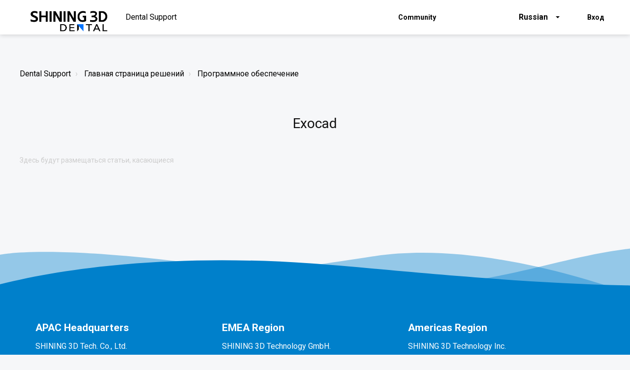

--- FILE ---
content_type: text/html; charset=utf-8
request_url: https://support.shining3ddental.com/ru-RU/support/solutions/folders/60000480522
body_size: 9948
content:
<!DOCTYPE html>
       
        <!--[if lt IE 7]><html class="no-js ie6 dew-dsm-theme " lang="ru-RU" dir="ltr" data-date-format="non_us"><![endif]-->       
        <!--[if IE 7]><html class="no-js ie7 dew-dsm-theme " lang="ru-RU" dir="ltr" data-date-format="non_us"><![endif]-->       
        <!--[if IE 8]><html class="no-js ie8 dew-dsm-theme " lang="ru-RU" dir="ltr" data-date-format="non_us"><![endif]-->       
        <!--[if IE 9]><html class="no-js ie9 dew-dsm-theme " lang="ru-RU" dir="ltr" data-date-format="non_us"><![endif]-->       
        <!--[if IE 10]><html class="no-js ie10 dew-dsm-theme " lang="ru-RU" dir="ltr" data-date-format="non_us"><![endif]-->       
        <!--[if (gt IE 10)|!(IE)]><!--><html class="no-js  dew-dsm-theme " lang="ru-RU" dir="ltr" data-date-format="non_us"><!--<![endif]-->
	<head>
		
		<!-- Title for the page -->
<title>Exocad : Dental Support</title>

<!-- Meta information -->

      <meta charset="utf-8" />
      <meta http-equiv="X-UA-Compatible" content="IE=edge,chrome=1" />
      <meta name="description" content= "" />
      <meta name="author" content= "" />
       <meta property="og:title" content="Exocad" />  <meta property="og:url" content="https://support.shining3ddental.com/ru-RU/support/solutions/folders/60000480522" />  <meta property="og:image" content="https://s3.amazonaws.com/cdn.freshdesk.com/data/helpdesk/attachments/production/60031930984/logo/AQe88XdRrn5Wg0iwp2ZilaoTyfXertEcMQ.png?X-Amz-Algorithm=AWS4-HMAC-SHA256&amp;amp;X-Amz-Credential=AKIAS6FNSMY2XLZULJPI%2F20260123%2Fus-east-1%2Fs3%2Faws4_request&amp;amp;X-Amz-Date=20260123T012717Z&amp;amp;X-Amz-Expires=604800&amp;amp;X-Amz-SignedHeaders=host&amp;amp;X-Amz-Signature=9fbb7890a6a3a46de886f00391f55f96527f766c41440d5eb0874be853ad8cd0" />  <meta property="og:site_name" content="Dental Support" />  <meta property="og:type" content="article" />  <meta name="twitter:title" content="Exocad" />  <meta name="twitter:url" content="https://support.shining3ddental.com/ru-RU/support/solutions/folders/60000480522" />  <meta name="twitter:image" content="https://s3.amazonaws.com/cdn.freshdesk.com/data/helpdesk/attachments/production/60031930984/logo/AQe88XdRrn5Wg0iwp2ZilaoTyfXertEcMQ.png?X-Amz-Algorithm=AWS4-HMAC-SHA256&amp;amp;X-Amz-Credential=AKIAS6FNSMY2XLZULJPI%2F20260123%2Fus-east-1%2Fs3%2Faws4_request&amp;amp;X-Amz-Date=20260123T012717Z&amp;amp;X-Amz-Expires=604800&amp;amp;X-Amz-SignedHeaders=host&amp;amp;X-Amz-Signature=9fbb7890a6a3a46de886f00391f55f96527f766c41440d5eb0874be853ad8cd0" />  <meta name="twitter:card" content="summary" />  <link rel="canonical" href="https://support.shining3ddental.com/ru-RU/support/solutions/folders/60000480522" />  <link rel='alternate' hreflang="en" href="https://support.shining3ddental.com/en/support/solutions/folders/60000480522"/>  <link rel='alternate' hreflang="es" href="https://support.shining3ddental.com/es/support/solutions/folders/60000480522"/>  <link rel='alternate' hreflang="ja-JP" href="https://support.shining3ddental.com/ja-JP/support/solutions/folders/60000480522"/>  <link rel='alternate' hreflang="ko" href="https://support.shining3ddental.com/ko/support/solutions/folders/60000480522"/>  <link rel='alternate' hreflang="ru-RU" href="https://support.shining3ddental.com/ru-RU/support/solutions/folders/60000480522"/> 

<!-- Responsive setting -->
<link rel="apple-touch-icon" href="https://s3.amazonaws.com/cdn.freshdesk.com/data/helpdesk/attachments/production/60031930990/fav_icon/7RIYbdpHNgMrk3PfEBqqp5_fNa017UqgQA.ico" />
        <link rel="apple-touch-icon" sizes="72x72" href="https://s3.amazonaws.com/cdn.freshdesk.com/data/helpdesk/attachments/production/60031930990/fav_icon/7RIYbdpHNgMrk3PfEBqqp5_fNa017UqgQA.ico" />
        <link rel="apple-touch-icon" sizes="114x114" href="https://s3.amazonaws.com/cdn.freshdesk.com/data/helpdesk/attachments/production/60031930990/fav_icon/7RIYbdpHNgMrk3PfEBqqp5_fNa017UqgQA.ico" />
        <link rel="apple-touch-icon" sizes="144x144" href="https://s3.amazonaws.com/cdn.freshdesk.com/data/helpdesk/attachments/production/60031930990/fav_icon/7RIYbdpHNgMrk3PfEBqqp5_fNa017UqgQA.ico" />
        <meta name="viewport" content="width=device-width, initial-scale=1.0, maximum-scale=5.0, user-scalable=yes" /> 

<meta name="viewport" content="width=device-width, initial-scale=1.0" />
<link
  href="https://fonts.googleapis.com/css?family=Lato:300,300i,400,400i,700,700i"
  rel="stylesheet"
/>
<link
  rel="stylesheet"
  href="https://use.fontawesome.com/releases/v5.14.0/css/all.css"
/>
<link
  rel="stylesheet"
  href="//cdn.jsdelivr.net/highlight.js/9.10.0/styles/github.min.css"
/>
<link
  rel="stylesheet"
  href="//cdn.jsdelivr.net/jquery.magnific-popup/1.0.0/magnific-popup.css"
/>


<!-- Font -->

<link rel="preconnect" href="https://fonts.gstatic.com" />
<link
  href="https://fonts.googleapis.com/css2?family=Roboto:wght@300;400;700&display=swap"
  rel="stylesheet"
/>
<script src="//cdn.jsdelivr.net/npm/jquery@3.6.0/dist/jquery.min.js"></script>

<script>
function addHomeBtn() {
  var submitTicketForm = document.querySelector('.new-ticket-form');
  if(!submitTicketForm) return;
  var submitTicketBtnsBox = submitTicketForm.querySelector('.form-actions');
  submitTicketForm.classList.add('new-ticket-form');
  submitTicketBtnsBox.querySelector('input').style.marginRight = '10px';
  submitTicketBtnsBox.style.display = 'flex';
  var link = '<a href="https://support.einscan.com/en/support/home" class="btn submit-home-btn">Home</a>';
  submitTicketBtnsBox.insertAdjacentHTML('beforeend', link);
}
window.addEventListener('load', addHomeBtn);
</script>

<!-- Global site tag (gtag.js) - Google Analytics -->
<script async src="https://www.googletagmanager.com/gtag/js?id=G-ERXF265HJE"></script>
<script>
  window.dataLayer = window.dataLayer || [];
  function gtag(){dataLayer.push(arguments);}
  gtag('js', new Date());

  gtag('config', 'G-ERXF265HJE');
</script>
		
		<!-- Adding meta tag for CSRF token -->
		<meta name="csrf-param" content="authenticity_token" />
<meta name="csrf-token" content="GLoFvZXNKZcNz99/zSaObD0CqnmnAfYPLSkAHUixaNgzNbguYfT8bQlSbcIiYL9dTSkrROAEg3VcdfO18BWEBg==" />
		<!-- End meta tag for CSRF token -->
		
		<!-- Fav icon for portal -->
		<link rel='shortcut icon' href='https://s3.amazonaws.com/cdn.freshdesk.com/data/helpdesk/attachments/production/60031930990/fav_icon/7RIYbdpHNgMrk3PfEBqqp5_fNa017UqgQA.ico' />

		<!-- Base stylesheet -->
 
		<link rel="stylesheet" media="print" href="https://assets10.freshdesk.com/assets/cdn/portal_print-6e04b27f27ab27faab81f917d275d593fa892ce13150854024baaf983b3f4326.css" />
	  		<link rel="stylesheet" media="screen" href="https://assets8.freshdesk.com/assets/cdn/falcon_portal_utils-a58414d6bc8bc6ca4d78f5b3f76522e4970de435e68a5a2fedcda0db58f21600.css" />	

		
		<!-- Theme stylesheet -->

		<link href="/support/theme.css?v=4&amp;d=1695797011" media="screen" rel="stylesheet" type="text/css">

		<!-- Google font url if present -->
		<link href='https://fonts.googleapis.com/css?family=Source+Sans+Pro:regular,italic,600,700,700italic|Poppins:regular,600,700' rel='stylesheet' type='text/css' nonce='Ps/L/p24x8Ae4fBI1+Io7w=='>

		<!-- Including default portal based script framework at the top -->
		<script src="https://assets2.freshdesk.com/assets/cdn/portal_head_v2-d07ff5985065d4b2f2826fdbbaef7df41eb75e17b915635bf0413a6bc12fd7b7.js"></script>
		<!-- Including syntexhighlighter for portal -->
		<script src="https://assets5.freshdesk.com/assets/cdn/prism-841b9ba9ca7f9e1bc3cdfdd4583524f65913717a3ab77714a45dd2921531a402.js"></script>

		

		<!-- Access portal settings information via javascript -->
		 <script type="text/javascript">     var portal = {"language":"en","name":"Dental Support","contact_info":"","current_page_name":"article_list","current_tab":"solutions","vault_service":{"url":"https://vault-service.freshworks.com/data","max_try":2,"product_name":"fd"},"current_account_id":1336409,"preferences":{"bg_color":"#f3f5f7","header_color":"#ffffff","help_center_color":"#f3f5f7","footer_color":"#183247","tab_color":"#ffffff","tab_hover_color":"#02b875","btn_background":"#f3f5f7","btn_primary_background":"#02b875","baseFont":"Source Sans Pro","textColor":"#183247","headingsFont":"Poppins","headingsColor":"#183247","linkColor":"#183247","linkColorHover":"#2753d7","inputFocusRingColor":"#02B875","nonResponsive":"false"},"image_placeholders":{"spacer":"https://assets6.freshdesk.com/assets/misc/spacer.gif","profile_thumb":"https://assets9.freshdesk.com/assets/misc/profile_blank_thumb-4a7b26415585aebbd79863bd5497100b1ea52bab8df8db7a1aecae4da879fd96.jpg","profile_medium":"https://assets5.freshdesk.com/assets/misc/profile_blank_medium-1dfbfbae68bb67de0258044a99f62e94144f1cc34efeea73e3fb85fe51bc1a2c.jpg"},"falcon_portal_theme":true};     var attachment_size = 20;     var blocked_extensions = "";     var allowed_extensions = "";     var store = { 
        ticket: {},
        portalLaunchParty: {} };    store.portalLaunchParty.ticketFragmentsEnabled = false;    store.pod = "us-east-1";    store.region = "US"; </script> 


			    <script src="https://wchat.freshchat.com/js/widget.js" nonce="Ps/L/p24x8Ae4fBI1+Io7w=="></script>

	</head>
	<body>
            	
		
		
		<!-- Notification Messages -->
 <div class="alert alert-with-close notice hide" id="noticeajax"></div> 
<div
  class="
    layout
    layout--anonymous
    
  "
>
  <div class="layout__head">
    
<div class="topbar__wrapper">
  <div class="bt-container-inner topbar__container-inner">
    <div class="topbar__inner">
      <div class="topbar__col clearfix">
        <div class="logo-wrapper">
          <div class="logo">
            <a href="https://www.shining3ddental.com/">
              <img
                src="https://dentalweb.oss-eu-central-1.aliyuncs.com/2022/11/先临齿科海外版标志_RGB.png"
                alt=""
              />
            </a>
          </div>
        </div>
        <a href="https://support.shining3ddental.com/en/support/home"><p class="help-center-name">Dental Support</p></a>
        <button
          type="button"
          role="button"
          aria-label="Toggle Navigation"
          class="lines-button x"
          data-toggle-menu
        >
          <span class="lines"></span>
        </button>
      </div>
      <div class="topbar__col topbar__menu">
        <div class="topbar__collapse" data-menu>
          <div
            class="topbar__controls
              topbar__controls--anonymous
            "
          >
            <!-- <div class="topbar__search">
              <form class="hc-search-form print--remove" autocomplete="off" action="/ru-RU/support/search/solutions" id="hc-search-form" data-csrf-ignore="true">
	<div class="hc-search-input">
	<label for="support-search-input" class="hide">Введите здесь поисковый запрос...</label>
		<input placeholder="Введите здесь поисковый запрос..." type="text"
			name="term" class="special" value=""
            rel="page-search" data-max-matches="10" id="support-search-input">
	</div>
	<div class="hc-search-button">
		<button class="btn btn-primary" aria-label="Поиск" type="submit" autocomplete="off">
			<i class="mobile-icon-search hide-tablet"></i>
			<span class="hide-in-mobile">
				Поиск
			</span>
		</button>
	</div>
</form>
              <button type="button" role="button" class="topbar__btn-search">
                <svg xmlns="http://www.w3.org/2000/svg" width="23" height="24" viewBox="0 0 23 24">
                  <g fill="none" fill-rule="evenodd" transform="translate(-6 -2)">
                    <circle cx="19.889" cy="11.611" r="8" stroke="#fff" stroke-width="2" transform="rotate(45 19.89 11.61)"/>
                    <path fill="#fff" fill-rule="nonzero" d="M9.34328327,15.6566781 L11.3432833,15.6566781 L11.3432833,25.6606781 C11.3432833,26.2106781 10.8992833,26.6566781 10.3432833,26.6566781 C9.79128327,26.6566781 9.34328327,26.2116781 9.34328327,25.6606781 L9.34328327,15.6566781 Z" transform="rotate(45 10.343 21.157)"/>
                  </g>
                </svg>
              </button>
            </div> -->
            <a class="btn btn-topbar btn-topbar--style" href="https://www.facebook.com/groups/314656049943828?utm_campaign=2023%20Community%20Inversion&utm_source=website3&utm_medium=support" >Community</a>
            <a
              class="btn btn-topbar btn-topbar--style"
              href="/ru-RU/support/tickets/new"
              ></a
            >
            <a class="btn btn-topbar btn-topbar--style" href="/support/tickets"
              ></a
            >
            <div class="banner-language-selector pull-right" data-tabs="tabs"
                data-toggle='tooltip' data-placement="bottom" title=""><ul class="language-options" role="tablist"><li class="dropdown"><h5 class="dropdown-toggle" data-toggle="dropdown"><span>Russian</span><span class="caret"></span></h5><ul class="dropdown-menu " role="menu" aria-labelledby="dropdownMenu"><li><a class="" tabindex="-1" href="/en/support/solutions/folders/60000480522">English</a></li><li><a class=" unavailable-language" tabindex="-1" href="/zh-CN/support/solutions/folders/60000480522">Chinese</a></li><li><a class=" unavailable-language" tabindex="-1" href="/fr/support/solutions/folders/60000480522">French</a></li><li><a class=" unavailable-language" tabindex="-1" href="/de/support/solutions/folders/60000480522">German</a></li><li><a class=" unavailable-language" tabindex="-1" href="/it/support/solutions/folders/60000480522">Italian</a></li><li><a class="" tabindex="-1" href="/ja-JP/support/solutions/folders/60000480522">Japanese</a></li><li><a class="" tabindex="-1" href="/ko/support/solutions/folders/60000480522">Korean</a></li><li><a class=" unavailable-language" tabindex="-1" href="/pt-BR/support/solutions/folders/60000480522">Portuguese (BR)</a></li><li><a class="active" tabindex="-1" href="/ru-RU/support/solutions/folders/60000480522"><span class='icon-dd-tick-dark'></span>Russian </a></li><li><a class="" tabindex="-1" href="/es/support/solutions/folders/60000480522">Spanish</a></li></ul></li></ul></div> <div class="welcome">Добро пожаловать <b></b> </div>  <b><a href="/ru-RU/support/login"><b>Вход</b></a></b> &nbsp;<b><a href="/ru-RU/support/signup"><b>Зарегистрироваться</b></a></b>
          </div>
        </div>
      </div>
    </div>
  </div>
</div>
<header
  class="
    topbar
    topbar--small
    
  "
  data-topbar
>
  <!-- Search and page links for the page -->
    
</header>


    <div
      class="
        waves waves--small
        
        
      "
      data-wave-small
    >
      <!-- <svg xmlns="http://www.w3.org/2000/svg" viewBox="0 0 1900 47" xmlns:xlink="http://www.w3.org/1999/xlink">
		    <g fill="none" fill-rule="evenodd">
		      <path fill-rule="nonzero" d="M403.925926,32 C583.088889,32 1900,0 1900,0 L0,0 C0,0 163.540741,32 403.925926,32 Z" transform="translate(-250)" />
		      <path fill-opacity="0.2" fill-rule="nonzero" d="M1342.66667,76 C1552.37037,76 1900,0.2 1900,0.2 L0,0.2 C0,0.2 896.518519,76 1342.66667,76 Z" transform="translate(0 -29)"  />
		      <path fill-opacity="0.2" fill-rule="nonzero" d="M1342.66667,76 C1552.37037,76 1900,0.2 1900,0.2 L0,0.2 C0,0.2 896.518519,76 1342.66667,76 Z" transform="translate(617 -29)"  />
		    </g>
		  </svg> -->
    </div>
  </div>
  <div class="layout__content">
    
    <div class="bt-container">
      <div class="bt-container-inner">
         <div class="folder-page">
  <div class="row clearfix">
    <div class="column column--sm-12">
      <ol class="breadcrumbs">
        <li>
          <a href="/support/home">Dental Support</a>
        </li>
        <li title="Главная страница решений">
          <a href="/ru-RU/support/solutions"
            >Главная страница решений</a
          >
        </li>
        <li title="Программное обеспечение">
          <a href="/ru-RU/support/solutions/60000322574">Программное обеспечение</a>
        </li>
      </ol>
    </div>
  </div>

  <div class="header">
    <h1 class="h2 folder-title">Exocad</h1>

    
  </div>

   
   <div class="no-results">Здесь будут размещаться статьи, касающиеся </div>  
</div>
 
        
      </div>
    </div>
    
  </div>

  <div class="layout__footer"><footer class="footer-container">
  <div class="footer-container__wrapper bt-container">
    <div class="waves waves--footer">
      <svg
        xmlns="http://www.w3.org/2000/svg"
        viewBox="0 0 1900 100"
        width="1900"
        xmlns:xlink="http://www.w3.org/1999/xlink"
      >
        <g transform="translate(-578)">
          <path
            class="waves__wave waves__wave-footer-with-opacity"
            d="M0,74.3635517 C0,74.3635517 149.686491,112.453979 552.5,94.3635517 C955.313509,76.2731247 1085.21689,63.4466345 1336,24.3635517 C1586.78311,-14.7195311 1900,116 1900,116 L1900,684.363552 L0,684.363552 L0,74.3635517 Z"
            opacity="0.4"
          />
          <path
            class="waves__wave waves__wave-footer-with-opacity"
            d="M578,21 C578,21 700,-7.5 1130.5,61.7525987 C1561,131.005197 1663.21689,18.4672903 1914,3.21512382 C2164.78311,-12.0370427 2478,51.0201205 2478,51.0201205 L2478,292 L578,292 L578,21 Z"
            opacity="0.4"
          />
          <path
            class="waves__wave waves__wave--footer-primary"
            d="M578,81.0871789 C729,43 948.5,20.5 1208.5,38.5 C1468.5,56.5 2141,147 2478,10 C2478,159 2478,645.450731 2478,645.450731 L578,645.450731 C578,645.450731 578,129 578,81.0871789 Z"
          />
        </g>
      </svg>
    </div>
      
    <div class="bt-container-inner footer-container__inner">
      <div class="footer__region-container">
        <ul class="footer__region-list">
          <li class="footer__region-item footer__region-item--heading">
            APAC Headquarters
          </li>
          <li class="footer__region-item">SHINING 3D Tech. Co., Ltd.</li>
          <li class="footer__region-item">Hangzhou, China</li>
          <li class="footer__region-item">P: +86-571-82999050</li>
       
          <li class="footer__region-item">
            No. 1398, Xiangbin Road, Wenyan, Xiaoshan, Hangzhou, Zhejiang,
            China, 311258
          </li>
        
        </ul>
        <ul class="footer__region-list">
          <li class="footer__region-item footer__region-item--heading">
            EMEA Region
          </li>
          <li class="footer__region-item">SHINING 3D Technology GmbH.</li>
          <li class="footer__region-item">Stuttgart, Germany</li>
          <li class="footer__region-item">P: +49-711-28444089</li>
          <li class="footer__region-item">Mo-Fr 9:00-17:00 (not on public holidays in Germany)</li>
          <li class="footer__region-item">
            Breitwiesenstraße 28, 70565, Stuttgart, Germany
          </li>
        
        </ul>
        <ul class="footer__region-list">
          <li class="footer__region-item footer__region-item--heading">
            Americas Region
          </li>
          <li class="footer__region-item">SHINING 3D Technology Inc.</li>
          <li class="footer__region-item">San Leandro, United States</li>
          <li class="footer__region-item">P: +1(888)597-5655</li>
          <li class="footer__region-item">
            2450 Alvarado St #7, San Leandro, CA 94577
          </li>
       
        </ul>
      </div>
      <div class="footer__contact-info">
        Email: sales@shining3d.com<br />Press / Media Information:
        marketing@shining3d.com
      </div>
      <div class="footer-container__col footer-container__col--social-links">
        <a
          href="https://www.facebook.com/shining3d.dental/"
          target="_blank"
          class="footer-social-link footer-social-link--fb"
        ></a>
        <a
          href="https://www.instagram.com/shining3ddental/"
          target="_blank"
          class="footer-social-link footer-social-link--ig"
        ></a>
        <a
          href="https://www.youtube.com/@SHINING3DDental"
          target="_blank"
          class="footer-social-link footer-social-link--yt"
        ></a>
        <a
          href="https://www.linkedin.com/showcase/shining3d-dental/"
          target="_blank"
          class="footer-social-link footer-social-link--li"
        ></a>
      </div>
    </div>
  </div>
</footer>
<script>
  function initFreshChat() {
    window.fcWidget.init({
      	 token: "8535530d-5380-4b23-8387-94802cdaf2eb",
	 host: "https://shining3daid.freshchat.com",
	 widgetUuid: "b0f101e1-9639-4be7-bbd0-30e853e4a49a"
    });
  }
  function initialize(i,t){var e;i.getElementById(t)?
  initFreshChat():((e=i.createElement("script")).id=t,e.async=!0,
  e.src="https://shining3daid.freshchat.com/js/widget.js",e.onload=initFreshChat,i.head.appendChild(e))}
  function initiateCall(){initialize(document,"Freshchat-js-sdk")}
  window.addEventListener?window.addEventListener("load",initiateCall,!1):
  window.attachEvent("load",initiateCall,!1);
</script></div>
</div>

<script src="//cdn.jsdelivr.net/jquery.magnific-popup/1.0.0/jquery.magnific-popup.min.js"></script>
<script src="//cdn.jsdelivr.net/highlight.js/9.10.0/highlight.min.js"></script>

<script>
  (function ($) {
    hljs.initHighlightingOnLoad();

    var BT_SETTINGS = {
      css: {
        activeClass: "is-active",
        hiddenClass: "is-hidden",
        visibleClass: "is-visible",
      },
    };

    var $topbar = $("[data-topbar]");
    var $topSearchBar = $(".topbar__search .hc-search-form");
    var $topSearchBarQuery = $topSearchBar.find("input.special");
    var $topSearchBarBtn = $(".topbar__btn-search");

    $topbar.removeClass(BT_SETTINGS.css.hiddenClass);

    $("[data-toggle-menu]").click(function () {
      $(this).toggleClass(BT_SETTINGS.css.activeClass);
      $("[data-menu]").toggle();
    });

    $(".image-with-lightbox").magnificPopup({
      type: "image",
      closeOnContentClick: true,
      closeBtnInside: false,
      fixedContentPos: true,
      mainClass: "mfp-with-zoom", // class to remove default margin from left and right side
      image: {
        verticalFit: true,
      },
      zoom: {
        enabled: true,
        duration: 300, // don't foget to change the duration also in CSS
      },
    });

    $(".image-with-video-icon").magnificPopup({
      disableOn: 700,
      type: "iframe",
      mainClass: "mfp-fade",
      removalDelay: 160,
      preloader: false,
      fixedContentPos: false,
    });

    $(".accordion__item-title").on("click", function () {
      var $title = $(this);
      $title.toggleClass("accordion__item-title--active");
      $title
        .parents(".accordion__item")
        .find(".accordion__item-content")
        .slideToggle();
    });

    $(".tabs-link").click(function (e) {
      e.preventDefault();
      var $link = $(this);
      var tabIndex = $link.index();
      var $tab = $link.parents(".tabs").find(".tab").eq(tabIndex);
      $link
        .addClass(BT_SETTINGS.css.activeClass)
        .siblings()
        .removeClass(BT_SETTINGS.css.activeClass);
      $tab
        .removeClass(BT_SETTINGS.css.hiddenClass)
        .siblings(".tab")
        .addClass(BT_SETTINGS.css.hiddenClass);
    });

    $topSearchBarBtn.click(function () {
      $(this).addClass(BT_SETTINGS.css.hiddenClass);
      $topSearchBar.addClass(BT_SETTINGS.css.visibleClass);
      $topSearchBarQuery.focus();
    });

    $(document).mouseup(function (e) {
      if (!$topSearchBarQuery.is(e.target)) {
        $topSearchBar.removeClass(BT_SETTINGS.css.visibleClass);
        $topSearchBarBtn.removeClass(BT_SETTINGS.css.hiddenClass);
      }
    });

    // Fix animated icons
    $(".fa-spin").empty();

    $(".topbar__search input.special").attr("placeholder", "Search");
  })(jQuery);
</script>




			<script src="https://assets7.freshdesk.com/assets/cdn/portal_bottom-0fe88ce7f44d512c644a48fda3390ae66247caeea647e04d017015099f25db87.js"></script>

		<script src="https://assets8.freshdesk.com/assets/cdn/redactor-642f8cbfacb4c2762350a557838bbfaadec878d0d24e9a0d8dfe90b2533f0e5d.js"></script> 
		<script src="https://assets8.freshdesk.com/assets/cdn/lang/ru-ru-ed22df81859b077c0ca28222c3224c9041ed27a99240c16479451a6e85202c9d.js"></script>
		<!-- for i18n-js translations -->
  		<script src="https://assets2.freshdesk.com/assets/cdn/i18n/portal/ru-RU-01569d3a468b1140492f4cf2a5613a8791c106794dc9af03def618ecc7704e6b.js"></script>
		<!-- Including default portal based script at the bottom -->
		<script nonce="Ps/L/p24x8Ae4fBI1+Io7w==">
//<![CDATA[
	
	jQuery(document).ready(function() {
					
		// Setting the locale for moment js
		moment.lang('ru-ru');

		var validation_meassages = {"required":"Это обязательное поле.","remote":"Задайте фиксированные параметры для этого поля.","email":"Введите действительный адрес электронной почты","url":"Такой URL-адрес не существует.","date":"Введите допустимую дату.","dateISO":"Введите допустимую дату (ISO).","number":"Введите допустимый номер.","digits":"Введите только цифры.","creditcard":"Введите допустимый номер кредитной карты.","equalTo":"Введите это значение повторно.","two_decimal_place_warning":"Значение не может иметь более двух цифр после запятой","select_atleast_one":"Выберите хотя бы один вариант.","select2_minimum_limit":"Пожалуйста введите %{char_count} или более символов","select2_maximum_limit":"Вы можете выбрать максимум %{limit} %{container}","integration_no_match":"нет подходящих данных...","ember_method_name_reserved":"Это имя зарезервировано и не может быть использовано. Выберите другое имя."}	

		jQuery.extend(jQuery.validator.messages, validation_meassages );


		jQuery(".call_duration").each(function () {
			var format,time;
			if (jQuery(this).data("time") === undefined) { return; }
			if(jQuery(this).hasClass('freshcaller')){ return; }
			time = jQuery(this).data("time");
			if (time>=3600) {
			 format = "hh:mm:ss";
			} else {
				format = "mm:ss";
			}
			jQuery(this).html(time.toTime(format));
		});
	});

	// Shortcuts variables
	var Shortcuts = {"global":{"help":"?","save":"mod+return","cancel":"esc","search":"/","status_dialog":"mod+alt+return","save_cuctomization":"mod+shift+s"},"app_nav":{"dashboard":"g d","tickets":"g t","social":"g e","solutions":"g s","forums":"g f","customers":"g c","reports":"g r","admin":"g a","ticket_new":"g n","compose_email":"g m"},"pagination":{"previous":"alt+left","next":"alt+right","alt_previous":"j","alt_next":"k"},"ticket_list":{"ticket_show":"return","select":"x","select_all":"shift+x","search_view":"v","show_description":"space","unwatch":"w","delete":"#","pickup":"@","spam":"!","close":"~","silent_close":"alt+shift+`","undo":"z","reply":"r","forward":"f","add_note":"n","scenario":"s"},"ticket_detail":{"toggle_watcher":"w","reply":"r","forward":"f","add_note":"n","close":"~","silent_close":"alt+shift+`","add_time":"m","spam":"!","delete":"#","show_activities_toggle":"}","properties":"p","expand":"]","undo":"z","select_watcher":"shift+w","go_to_next":["j","down"],"go_to_previous":["k","up"],"scenario":"s","pickup":"@","collaboration":"d"},"social_stream":{"search":"s","go_to_next":["j","down"],"go_to_previous":["k","up"],"open_stream":["space","return"],"close":"esc","reply":"r","retweet":"shift+r"},"portal_customizations":{"preview":"mod+shift+p"},"discussions":{"toggle_following":"w","add_follower":"shift+w","reply_topic":"r"}};
	
	// Date formats
	var DATE_FORMATS = {"non_us":{"moment_date_with_week":"ddd, D MMM, YYYY","datepicker":"d M, yy","datepicker_escaped":"d M yy","datepicker_full_date":"D, d M, yy","mediumDate":"d MMM, yyyy"},"us":{"moment_date_with_week":"ddd, MMM D, YYYY","datepicker":"M d, yy","datepicker_escaped":"M d yy","datepicker_full_date":"D, M d, yy","mediumDate":"MMM d, yyyy"}};

	var lang = { 
		loadingText: "Подождите...",
		viewAllTickets: "Посмотреть все заявки"
	};


//]]>
</script> 

		

		
		<script type="text/javascript">
     		I18n.defaultLocale = "en";
     		I18n.locale = "ru-RU";
		</script>
			  <script nonce="Ps/L/p24x8Ae4fBI1+Io7w==">
//<![CDATA[

    jQuery(document).ready(function() {
      window.fcWidget.init({
        token: "8535530d-5380-4b23-8387-94802cdaf2eb",
        host: "https://wchat.freshchat.com",
        cspNonce: "Ps/L/p24x8Ae4fBI1+Io7w==",
      });    
    });

//]]>
</script>
    	


		<!-- Include dynamic input field script for signup and profile pages (Mint theme) -->

	</body>
</html>
